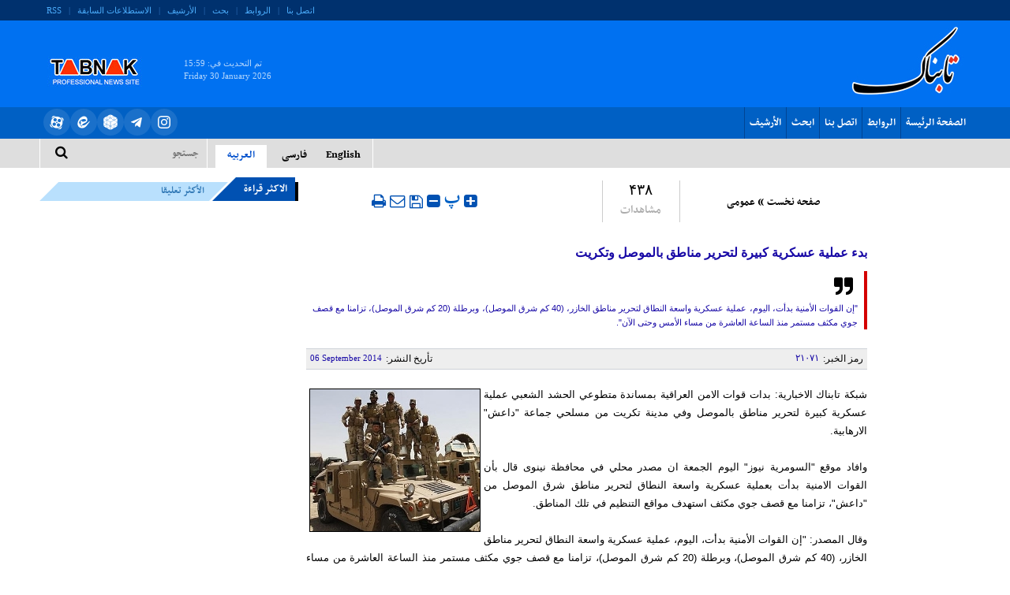

--- FILE ---
content_type: text/html; charset=utf-8
request_url: https://www.tabnak.ir/ar/news/21071/%D8%A8%D8%AF%D8%A1-%D8%B9%D9%85%D9%84%D9%8A%D8%A9-%D8%B9%D8%B3%D9%83%D8%B1%D9%8A%D8%A9-%D9%83%D8%A8%D9%8A%D8%B1%D8%A9-%D9%84%D8%AA%D8%AD%D8%B1%D9%8A%D8%B1-%D9%85%D9%86%D8%A7%D8%B7%D9%82-%D8%A8%D8%A7%D9%84%D9%85%D9%88%D8%B5%D9%84-%D9%88%D8%AA%D9%83%D8%B1%D9%8A%D8%AA
body_size: 9061
content:
    <!DOCTYPE html>  <html lang="ar-IR">  <head>         <meta charset="UTF-8">     <meta http-equiv="X-UA-Compatible" content="IE=edge,chrome=1">     <meta name="viewport" content="width=device-width, initial-scale=1">              <meta name="robots" content="max-image-preview:large">                   <meta name="description" content="&quot;إن القوات الأمنية بدأت، اليوم، عملية عسكرية واسعة النطاق لتحرير مناطق الخازر، (40 كم شرق الموصل)، وبرطلة (20 كم شرق الموصل)، تزامنا مع قصف جوي مكثف مستمر منذ الساعة العاشرة من مساء الأمس وحتى الآن&quot;.">                            <link rel="shortcut icon" href="/client/themes/ar/main/img/favicon.ico">     <link rel="alternate" type="application/rss+xml" title="RSS FEED" href="/ar/rss/allnews">          <link rel="preload" href="https://cdn.tabnak.ir/client/themes/ar/main/css/news_96426.css" as="style">
<link rel="stylesheet" type="text/css" href="https://cdn.tabnak.ir/client/themes/ar/main/css/news_96426.css">           <script src="https://cdn.tabnak.ir/client/themes/ar/main/js/news_96426.js"></script>  <script src="https://trustseal.e-rasaneh.ir/trustseal.js"></script> <script>eRasaneh_Trustseal(68905, true);</script>            <script  type="application/ld+json">
{
    "@context": "https:\/\/schema.org",
    "@type": "NewsArticle",
    "headLine": "\u0628\u062f\u0621 \u0639\u0645\u0644\u064a\u0629 \u0639\u0633\u0643\u0631\u064a\u0629 \u0643\u0628\u064a\u0631\u0629 \u0644\u062a\u062d\u0631\u064a\u0631 \u0645\u0646\u0627\u0637\u0642 \u0628\u0627\u0644\u0645\u0648\u0635\u0644 \u0648\u062a\u0643\u0631\u064a\u062a",
    "articleBody": "\u0634\u0628\u0643\u0629 \u062a\u0627\u0628\u0646\u0627\u0643 \u0627\u0644\u0627\u062e\u0628\u0627\u0631\u064a\u0629: \u0628\u062f\u0627\u062a \u0642\u0648\u0627\u062a \u0627\u0644\u0627\u0645\u0646 \u0627\u0644\u0639\u0631\u0627\u0642\u064a\u0629 \u0628\u0645\u0633\u0627\u0646\u062f\u0629 \u0645\u062a\u0637\u0648\u0639\u064a \u0627\u0644\u062d\u0634\u062f \u0627\u0644\u0634\u0639\u0628\u064a \u0639\u0645\u0644\u064a\u0629 \u0639\u0633\u0643\u0631\u064a\u0629 \r\n\u0643\u0628\u064a\u0631\u0629 \u0644\u062a\u062d\u0631\u064a\u0631 \u0645\u0646\u0627\u0637\u0642 \u0628\u0627\u0644\u0645\u0648\u0635\u0644 \u0648\u0641\u064a \u0645\u062f\u064a\u0646\u0629 \u062a\u0643\u0631\u064a\u062a \u0645\u0646 \u0645\u0633\u0644\u062d\u064a \u062c\u0645\u0627\u0639\u0629 \"\u062f\u0627\u0639\u0634\" \r\n\u0627\u0644\u0627\u0631\u0647\u0627\u0628\u064a\u0629.\u0648\u0627\u0641\u0627\u062f \u0645\u0648\u0642\u0639 \"\u0627\u0644\u0633\u0648\u0645\u0631\u064a\u0629 \u0646\u064a\u0648\u0632\" \u0627\u0644\u064a\u0648\u0645 \u0627\u0644\u062c\u0645\u0639\u0629 \u0627\u0646 \u0645\u0635\u062f\u0631 \u0645\u062d\u0644\u064a \r\n\u0641\u064a \u0645\u062d\u0627\u0641\u0638\u0629 \u0646\u064a\u0646\u0648\u0649 \u0642\u0627\u0644 \u0628\u0623\u0646 \u0627\u0644\u0642\u0648\u0627\u062a \u0627\u0644\u0627\u0645\u0646\u064a\u0629 \u0628\u062f\u0623\u062a \u0628\u0639\u0645\u0644\u064a\u0629 \u0639\u0633\u0643\u0631\u064a\u0629 \u0648\u0627\u0633\u0639\u0629 \u0627\u0644\u0646\u0637\u0627\u0642 \r\n\u0644\u062a\u062d\u0631\u064a\u0631 \u0645\u0646\u0627\u0637\u0642 \u0634\u0631\u0642 \u0627\u0644\u0645\u0648\u0635\u0644 \u0645\u0646 \"\u062f\u0627\u0639\u0634\"\u060c \u062a\u0632\u0627\u0645\u0646\u0627 \u0645\u0639 \u0642\u0635\u0641 \u062c\u0648\u064a \u0645\u0643\u062b\u0641 \u0627\u0633\u062a\u0647\u062f\u0641 \u0645\u0648\u0627\u0642\u0639 \r\n\u0627\u0644\u062a\u0646\u0638\u064a\u0645 \u0641\u064a \u062a\u0644\u0643 \u0627\u0644\u0645\u0646\u0627\u0637\u0642.\u0648\u0642\u0627\u0644 \u0627\u0644\u0645\u0635\u062f\u0631: \"\u0625\u0646 \u0627\u0644\u0642\u0648\u0627\u062a \u0627\u0644\u0623\u0645\u0646\u064a\u0629 \u0628\u062f\u0623\u062a\u060c \r\n\u0627\u0644\u064a\u0648\u0645\u060c \u0639\u0645\u0644\u064a\u0629 \u0639\u0633\u0643\u0631\u064a\u0629 \u0648\u0627\u0633\u0639\u0629 \u0627\u0644\u0646\u0637\u0627\u0642 \u0644\u062a\u062d\u0631\u064a\u0631 \u0645\u0646\u0627\u0637\u0642 \u0627\u0644\u062e\u0627\u0632\u0631\u060c (40 \u0643\u0645 \u0634\u0631\u0642 \r\n\u0627\u0644\u0645\u0648\u0635\u0644)\u060c \u0648\u0628\u0631\u0637\u0644\u0629 (20 \u0643\u0645 \u0634\u0631\u0642 \u0627\u0644\u0645\u0648\u0635\u0644)\u060c \u062a\u0632\u0627\u0645\u0646\u0627 \u0645\u0639 \u0642\u0635\u0641 \u062c\u0648\u064a \u0645\u0643\u062b\u0641 \u0645\u0633\u062a\u0645\u0631 \u0645\u0646\u0630 \r\n\u0627\u0644\u0633\u0627\u0639\u0629 \u0627\u0644\u0639\u0627\u0634\u0631\u0629 \u0645\u0646 \u0645\u0633\u0627\u0621 \u0627\u0644\u0623\u0645\u0633 \u0648\u062d\u062a\u0649 \u0627\u0644\u0622\u0646\".\u0648\u0623\u0636\u0627\u0641 \u0627\u0644\u0645\u0635\u062f\u0631 \u0627\u0644\u0630\u064a \u0637\u0644\u0628 \r\n\u0639\u062f\u0645 \u0627\u0644\u0643\u0634\u0641 \u0639\u0646 \u0627\u0633\u0645\u0647: \"\u0623\u0646 \u0642\u0648\u0627\u062a \u0627\u0644\u0628\u064a\u0634\u0645\u0631\u0643\u0629 \u062a\u0634\u062a\u0628\u0643 \u0641\u064a \u0647\u0630\u0647 \u0627\u0644\u0623\u062b\u0646\u0627\u0621 \u0645\u0639 \u062a\u0646\u0638\u064a\u0645 \u062f\u0627\u0639\u0634\r\n \u0641\u064a \u0642\u0636\u0627\u0621 \u0627\u0644\u062d\u0645\u062f\u0627\u0646\u064a\u0629\u060c (25 \u0643\u0645 \u0634\u0631\u0642 \u0627\u0644\u0645\u0648\u0635\u0644)\".\u0648\u0641\u064a \u0630\u0627\u062a \u0627\u0644\u0633\u064a\u0627\u0642\u060c \u0623\u0641\u0627\u062f \r\n\u0645\u0635\u062f\u0631 \u0623\u0645\u0646\u064a \u0641\u064a \u0645\u062d\u0627\u0641\u0638\u0629 \u0635\u0644\u0627\u062d \u0627\u0644\u062f\u064a\u0646 \u0623\u0646 \u0627\u0644\u0642\u0648\u0627\u062a \u0627\u0644\u0623\u0645\u0646\u064a\u0629 \u0648\u0628\u0645\u0633\u0627\u0646\u062f\u0629 \u0645\u062a\u0637\u0648\u0639\u064a \u0627\u0644\u062d\u0634\u062f \r\n\u0627\u0644\u0634\u0639\u0628\u064a \u062a\u0633\u062a\u0639\u062f \u0644\u062a\u0646\u0641\u064a\u0630 \u0639\u0645\u0644\u064a\u0629 \u0639\u0633\u0643\u0631\u064a\u0629 \u0648\u0627\u0633\u0639\u0629 \u0644\u062a\u062d\u0631\u064a\u0631 \u0642\u0636\u0627\u0621 \u0627\u0644\u062f\u0648\u0631 \u062c\u0646\u0648\u0628 \u0634\u0631\u0642 \u062a\u0643\u0631\u064a\u062a \r\n\u0645\u0646 \u0645\u0633\u0644\u062d\u064a \"\u062f\u0627\u0639\u0634\".\u0648\u0642\u0627\u0644 \u0627\u0644\u0645\u0635\u062f\u0631 \u0627\u0644\u0630\u064a \u0637\u0644\u0628 \u0639\u062f\u0645 \u0627\u0644\u0643\u0634\u0641 \u0639\u0646 \u0627\u0633\u0645\u0647 \u0627\u064a\u0636\u0627: \"\u0625\u0646\r\n \u0627\u0644\u0642\u0648\u0627\u062a \u0627\u0644\u0623\u0645\u0646\u064a\u0629 \u0648\u0628\u0645\u0633\u0627\u0646\u062f\u0629 \u0645\u062a\u0637\u0648\u0639\u064a \u0627\u0644\u062d\u0634\u062f \u0627\u0644\u0634\u0639\u0628\u064a \u0628\u062f\u0623\u062a\u060c \u0635\u0628\u0627\u062d \u0627\u0644\u064a\u0648\u0645\u060c \u0628\u0627\u0644\u0627\u062d\u062a\u0634\u0627\u062f\r\n \u0627\u0633\u062a\u0639\u062f\u0627\u062f\u0627 \u0644\u0634\u0646 \u0647\u062c\u0648\u0645 \u0639\u0644\u0649 \u0642\u0636\u0627\u0621 \u0627\u0644\u062f\u0648\u0631\u060c (25 \u0643\u0645 \u062c\u0646\u0648\u0628 \u0634\u0631\u0642 \u062a\u0643\u0631\u064a\u062a)\u060c \u0645\u0646 \u0645\u062f\u062e\u0644\u0647 \r\n\u0627\u0644\u062c\u0646\u0648\u0628\u064a\".\u0648\u0623\u0648\u0636\u062d \u0627\u0644\u0645\u0635\u062f\u0631 \u0623\u0646 \"\u0627\u0644\u0642\u0648\u0627\u062a \u0627\u0644\u0623\u0645\u0646\u064a\u0629 \u0642\u0635\u0641\u062a \u0628\u0627\u0644\u0645\u062f\u0627\u0641\u0639 \u0648\u0642\u0630\u0627\u0626\u0641 \u0627\u0644\u0647\u0627\u0648\u0646 \u0645\u0646\u0627\u0637\u0642 \u062a\u062c\u0645\u0639 \u0627\u0644\u0645\u0633\u0644\u062d\u064a\u0646 \u0641\u064a \u0645\u062c\u0645\u0639 \u0627\u0644\u062f\u0648\u0631 \u0627\u0644\u0633\u0643\u0646\u064a \u062c\u0646\u0648\u0628 \u0627\u0644\u0642\u0636\u0627\u0621\".\u0639\u0644\u0649 \u0635\u0639\u064a\u062f \u0645\u062a\u0635\u0644 \u0630\u0643\u0631 \u0634\u0647\u0648\u062f \u0639\u064a\u0627\u0646 \u0623\u0646 \"\u0645\u0626\u0627\u062a \u0627\u0644\u0623\u0633\u0631 \u0628\u062f\u0623\u062a \u0628\u0627\u0644\u0646\u0632\u0648\u062d \u0645\u0646 \u0642\u0636\u0627\u0621 \u0627\u0644\u062f\u0648\u0631 \u0625\u0644\u0649 \u0645\u0646\u0627\u0637\u0642 \u0623\u0645\u0646\u0629 \u0639\u0644\u0649 \u062e\u0644\u0641\u064a\u0629 \u0630\u0644\u0643 \u0627\u0644\u0642\u0635\u0641.\"\u062c\u062f\u064a\u0631\r\n \u0628\u0627\u0644\u0630\u0643\u0631\u060c \u0627\u0646 \u0627\u0644\u0639\u0645\u0644\u064a\u0627\u062a \u0627\u0644\u0639\u0633\u0643\u0631\u064a\u0629 \u0627\u0644\u0623\u0645\u0646\u064a\u0629 \u062a\u062a\u0648\u0627\u0635\u0644 \u0644\u0637\u0631\u062f \u062c\u0645\u0627\u0639\u0629 \"\u062f\u0627\u0639\u0634\" \u0627\u0644\u0627\u0631\u0647\u0627\u0628\u064a\u0629\r\n \u0645\u0646 \u0627\u0644\u0645\u0646\u0627\u0637\u0642 \u0627\u0644\u062a\u064a \u064a\u0646\u062a\u0634\u0631 \u0641\u064a\u0647\u0627 \u0628\u0645\u062d\u0627\u0641\u0638\u062a\u064a \u0646\u064a\u0646\u0648\u0649 \u0648\u0635\u0644\u0627\u062d \u0627\u0644\u062f\u064a\u0646\u060c \u0628\u064a\u0646\u0645\u0627 \u062a\u0633\u062a\u0645\u0631 \r\n\u0627\u0644\u0639\u0645\u0644\u064a\u0627\u062a \u0641\u064a \u0627\u0644\u0623\u0646\u0628\u0627\u0631 \u0644\u0645\u0648\u0627\u062c\u0647\u0629 \u0627\u0644\u0627\u0631\u0647\u0627\u0628\u064a\u064a\u0646\u060c\u060c \u0627\u0644\u0623\u0645\u0631 \u0627\u0644\u0630\u064a \u062f\u0641\u0639 \u0628\u0645\u0626\u0627\u062a \u0627\u0644\u0622\u0644\u0627\u0641 \u0645\u0646 \r\n\u0627\u0644\u0639\u0648\u0627\u0626\u0644 \u0627\u0644\u0649 \u062a\u0631\u0643 \u0645\u0646\u0627\u0632\u0644\u0647\u0627 \u0648\u0627\u0644\u0646\u0632\u0648\u062d \u0625\u0644\u0649 \u0645\u0646\u0627\u0637\u0642 \u0622\u0645\u0646\u0629.\u0627\u0644\u0646\u0647\u0627\u064a\u0629",
    "author": {
        "@context": "https:\/\/schema.org",
        "@type": "Organization",
        "name": "tabnak.ir | \u062a\u0627\u0628\u0646\u0627\u06a9",
        "description": "Daily news from Iran and world",
        "logo": {
            "@context": "https:\/\/schema.org",
            "@type": "ImageObject",
            "name": "logo",
            "url": "https:\/\/www.tabnak.ir\/client\/themes\/fa\/main\/img\/logo_r.jpg"
        },
        "url": "https:\/\/www.tabnak.ir\/ar\/about"
    },
    "publisher": {
        "@context": "https:\/\/schema.org",
        "@type": "Organization",
        "name": "tabnak.ir | \u062a\u0627\u0628\u0646\u0627\u06a9",
        "description": "Daily news from Iran and world",
        "logo": {
            "@context": "https:\/\/schema.org",
            "@type": "ImageObject",
            "name": "logo",
            "url": "https:\/\/www.tabnak.ir\/client\/themes\/fa\/main\/img\/logo_r.jpg"
        },
        "url": "https:\/\/www.tabnak.ir"
    },
    "datePublished": "2014-09-06T10:33:54+04:30",
    "dateModified": "2014-09-06T10:33:54+04:30",
    "image": [
        {
            "@type": "ImageObject",
            "name": "\u0628\u062f\u0621 \u0639\u0645\u0644\u064a\u0629 \u0639\u0633\u0643\u0631\u064a\u0629 \u0643\u0628\u064a\u0631\u0629 \u0644\u062a\u062d\u0631\u064a\u0631 \u0645\u0646\u0627\u0637\u0642 \u0628\u0627\u0644\u0645\u0648\u0635\u0644 \u0648\u062a\u0643\u0631\u064a\u062a",
            "description": "\u0628\u062f\u0621 \u0639\u0645\u0644\u064a\u0629 \u0639\u0633\u0643\u0631\u064a\u0629 \u0643\u0628\u064a\u0631\u0629 \u0644\u062a\u062d\u0631\u064a\u0631 \u0645\u0646\u0627\u0637\u0642 \u0628\u0627\u0644\u0645\u0648\u0635\u0644 \u0648\u062a\u0643\u0631\u064a\u062a",
            "url": "https:\/\/www.tabnak.ir\/files\/ar\/news\/2014\/9\/6\/28345_529.jpg"
        }
    ],
    "description": "\"\u0625\u0646 \u0627\u0644\u0642\u0648\u0627\u062a \u0627\u0644\u0623\u0645\u0646\u064a\u0629 \u0628\u062f\u0623\u062a\u060c \u0627\u0644\u064a\u0648\u0645\u060c \u0639\u0645\u0644\u064a\u0629 \u0639\u0633\u0643\u0631\u064a\u0629 \u0648\u0627\u0633\u0639\u0629 \u0627\u0644\u0646\u0637\u0627\u0642 \u0644\u062a\u062d\u0631\u064a\u0631 \u0645\u0646\u0627\u0637\u0642 \u0627\u0644\u062e\u0627\u0632\u0631\u060c (40 \u0643\u0645 \u0634\u0631\u0642 \u0627\u0644\u0645\u0648\u0635\u0644)\u060c \u0648\u0628\u0631\u0637\u0644\u0629 (20 \u0643\u0645 \u0634\u0631\u0642 \u0627\u0644\u0645\u0648\u0635\u0644)\u060c \u062a\u0632\u0627\u0645\u0646\u0627 \u0645\u0639 \u0642\u0635\u0641 \u062c\u0648\u064a \u0645\u0643\u062b\u0641 \u0645\u0633\u062a\u0645\u0631 \u0645\u0646\u0630 \u0627\u0644\u0633\u0627\u0639\u0629 \u0627\u0644\u0639\u0627\u0634\u0631\u0629 \u0645\u0646 \u0645\u0633\u0627\u0621 \u0627\u0644\u0623\u0645\u0633 \u0648\u062d\u062a\u0649 \u0627\u0644\u0622\u0646\".",
    "keywords": "\u0628\u062f\u0621,\u0639\u0645\u0644\u064a\u0629,\u0639\u0633\u0643\u0631\u064a\u0629,\u0643\u0628\u064a\u0631\u0629,\u0644\u062a\u062d\u0631\u064a\u0631,\u0645\u0646\u0627\u0637\u0642,\u0628\u0627\u0644\u0645\u0648\u0635\u0644,\u0648\u062a\u0643\u0631\u064a\u062a",
    "mainEntityOfPage": {
        "@context": "https:\/\/schema.org",
        "@type": "WebPage",
        "breadcrumb": {
            "@context": "https:\/\/schema.org",
            "@type": "BreadcrumbList",
            "itemListElement": [
                {
                    "@type": "ListItem",
                    "position": 1,
                    "item": {
                        "@id": "https:\/\/www.tabnak.ir\/ar",
                        "name": "\u0635\u0641\u062d\u0647 \u0646\u062e\u0633\u062a"
                    }
                },
                {
                    "@type": "ListItem",
                    "position": 2,
                    "item": {
                        "@id": "https:\/\/www.tabnak.ir\/ar\/services\/1\/1",
                        "name": "\u0639\u0645\u0648\u0645\u06cc"
                    }
                }
            ]
        },
        "url": "https:\/\/www.tabnak.ir\/ar\/news\/21071\/\u0628\u062f\u0621-\u0639\u0645\u0644\u064a\u0629-\u0639\u0633\u0643\u0631\u064a\u0629-\u0643\u0628\u064a\u0631\u0629-\u0644\u062a\u062d\u0631\u064a\u0631-\u0645\u0646\u0627\u0637\u0642-\u0628\u0627\u0644\u0645\u0648\u0635\u0644-\u0648\u062a\u0643\u0631\u064a\u062a"
    }
}
</script>  <title>بدء عملية عسكرية كبيرة لتحرير مناطق بالموصل وتكريت - tabnak.ir | تابناک</title>      <link rel="canonical" href="https://www.tabnak.ir/ar/news/21071/بدء-عملية-عسكرية-كبيرة-لتحرير-مناطق-بالموصل-وتكريت"/>    <body id="news" onload="">        <header>      <div class="header">          <div class="row">              <div class="top_nav">                  <div class="container">                      <div class="col-lg-17 col-md-15 visible-lg visible-md top_nav_co_1"></div>                      <div class="col-lg-19 col-md-21 visible-lg visible-md visible-sm">                          <div class="left_nav">                              <ul>                                  <li><a href="/ar/contacts" title="contacts">اتصل بنا</a></li>                                  <li>|</li>                                  <li><a href="/ar/links" title="links">الروابط</a></li>                                  <li>|</li>                                  <li><a href="/ar/search" title="search">بحث</a></li>                                  <li>|</li>                                  <li><a href="/ar/archive" title="archive">الأرشیف</a></li>                                  <li>|</li>                                  <li><a href="/ar/polls/archive" title="polls">الاستطلاعات السابقة</a></li>                                  <li>|</li>                                  <li class="border_none"><a href="/ar/rss" title="rss">RSS</a></li>                              </ul>                          </div>                      </div>                  </div>              </div>          </div>          <div class="row">              <div class="bg_logo">                  <div class="container">                      <div class="header_top">                          <div class="right_logo">                          </div>                          <div class="adv_logo">                               <div style="display:none;text-align: center;"> 	 	 </div>                          </div>                          <div class="left-logo">                              <a href="/" title="سایت خبری تحلیلی تابناک" class="l_logo"></a>                          </div>                          <div class="update_date">                              <div class="last_update">تم التحديث في:      <span dir="ltr">15:59</span> </div>                              <div class="logo_date_en"><span dir="ltr">Friday 30 January 2026</span></div>                          </div>                      </div>                  </div>              </div>                <div class="row">                  <div class="nav_bg">                      <div class="container">                          <div class="col-lg-28 col-md-30 col-sm-20 col-ms-15 col-xs-36">                              <div class="col-xs-23 col-ms-36">                                  <nav class="nav navbar navbar-default" role="navigation">                                      <div class="navbar-header">                                          <button type="button" class="navbar-toggle collapsed fa fa-2x-mbtn fa-bars"                                                  data-toggle="collapse" data-target="#bs-example-navbar-collapse-1">                                              <span class="service_menu_mob"></span>                                          </button>                                      </div>                                      <div class="navbar-collapse collapse" id="bs-example-navbar-collapse-1">                                          <ul class="nav navbar-nav bg_menu hg">                                                <li class="nav_link"><a href="/ar/" title="home">الصفحة الرئيسة</a></li>                                              <li class="nav_link"><a href="/ar/links" title="links">الروابط</a></li>                                              <li class="nav_link"><a href="/ar/contacts" title="contacts">اتصل بنا</a>                                              </li>                                              <li class="nav_link"><a href="/ar/search" title="search">ابحث</a></li>                                              <li class="nav_link"><a href="/ar/archive" title="archive">الأرشیف</a></li>                                              <li class="nav_link visible-xs visible-ms"><a href="/ar/polls/archive"                                                                                            title="polls">الاستطلاعات                                                      السابقة</a></li>                                              <li class="nav_link border_none visible-xs visible-ms"><a href="/ar/rss"                                                                                                        title="rss">RSS</a>                                              </li>                                          </ul>                                      </div>                                  </nav>                              </div>                          </div>                          <div class="col-lg-8 col-md-6 col-sm-16 col-ms-21 col-xs-36 hidden-xs">                              <div class="social_links_nav">                                  <ul style="display: flex;gap:10px;">                                                  <li class="social_links_nav_item">                                          <a href="https://www.instagram.com/tabnak_official?igsh=ZDF3YjN3bmpsb3N0"                                             target="_blank" rel="nofollow">                                              <img src="https://cdn.tabnak.ir/client/themes/ar/main/img/social-media/instagram.svg" alt="">                                          </a>                                      </li>                                      <li class="social_links_nav_item">                                          <a href="https://t.me/TeleTabnak" target="_blank" rel="nofollow">                                              <img src="https://cdn.tabnak.ir/client/themes/ar/main/img/social-media/telegram.svg" alt="">                                          </a>                                      </li>                                      <li class="social_links_nav_item">                                          <a href="https://rubika.ir/tabnak"                                             target="_blank" rel="nofollow">                                              <img src="https://cdn.tabnak.ir/client/themes/ar/main/img/social-media/rubika.svg" alt="">                                          </a>                                      </li>                                      <li class="social_links_nav_item">                                          <a href="https://eitaa.com/tabnak" target="_blank" rel="nofollow">                                              <img src="https://cdn.tabnak.ir/client/themes/ar/main/img/social-media/ita.svg" alt="">                                          </a>                                      </li>                                      <li class="social_links_nav_item">                                          <a href="https://www.aparat.com/TABNAK" target="_blank" rel="nofollow">                                              <img src="https://cdn.tabnak.ir/client/themes/ar/main/img/social-media/aparat_white.svg" alt="">                                          </a>                                      </li>                                  </ul>                              </div>                          </div>                      </div>                  </div>              </div>                  <div class="row btn_header">                  <div class="container">                      <div class="col-lg-23 col-md-20 col-sm-23 col-ms-22 col-xs-22 gutter_main visible-lg visible-md">                                                </div>                      <div class="col-lg-13 col-md-16 col-xs-36">                          <div class="row">                              <div class="col-sm-5 col-ms-8 col-xs-9 visible-sm visible-ms visible-xs pull-right">                                  <div class="desktop-view active-view">                                      <a href="#"><i class="fa fa-2x-tv fa-tv"></i><span>النص الأصلي</span></a>                                  </div>                              </div>                              <div class="col-md-18 col-sm-11 col-ms-10 col-xs-18 pull-left">                                  <div class="row bg_search">                                      <div class="col-sm-30 col-ms-30 col-xs-31">                                          <form action="/ar/search" method="post" class="form_search" name="searchForm">                                              <input class="search_input" id="search_input" type="text" name="query"                                                     value="" placeholder="جستجو">                                          </form>                                      </div>                                      <div class="col-sm-6 col-ms-5 col-xs-5">                                          <div class="btn_srch">                                              <a href="javascript:document.searchForm.submit();"><i                                                          class="fa fa-search-2x fa-search"></i></a>                                          </div>                                      </div>                                  </div>                              </div>                              <div class="col-xs-18 visible-xs">                                  <div class="social_links_nav">                                      <ul>                                          <li>                                              <a title="google+" href="https://plus.google.com/102438383011294701934"                                                 target="_blank" rel="nofollow">                                                  <i class="fa fa-logo-2x fa-google-plus"></i>                                              </a>                                          </li>                                                     <li>                                              <a title="telegram" href="https://www.telegram.me/www_tabnak_ir"                                                 target="_blank" rel="nofollow">                                                  <i class="fa fa-logo-2x-end fa-paper-plane"></i>                                              </a>                                          </li>                                      </ul>                                  </div>                              </div>                              <div class="col-md-18 col-sm-15 col-ms-17 hidden-xs pull-left">                                  <div class="top_lang">                                      <a class="title_lang" title="en" href="/en"><span>English</span></a>                                      <a class="title_lang" title="fa" href="/"><span>فارسی</span></a>                                      <a class="active" title="ar" href="/ar"><span>العربیه</span></a>                                  </div>                              </div>                              <div class="clearfix"></div>                          </div>                        </div>                  </div>              </div>              </div>      </div>  </header>      <div class="container">          <div class="row row1">              <div class="col-xs-36 col-md-4 col-sm-4 col-2 visible-sm visible-md visible-lg">                  <div class="tabligh col-xs-36"> <div style="display:none;text-align: center;"> 	 	 </div></div>              </div>              <div class="col-md-22 col-sm-22 col-xs-36 col-1 khabar-body">                    <div class="row top_mrg">  	<div class="col-md-12 col-sm-36 col-ms-12">  		  			<div class="news_path">  				  					  				  	  				<a href="/ar">صفحه نخست</a> »  				  					  						  					  					<a href="/ar/services/1/1">عمومی</a>  				  			</div>  		  	</div>  	<div class="col-md-5 col-sm-8 col-ms-5 col-xs-7">  		<div class="news_nav news_hits">۴۳۸<span class="news_nav_title">مشاهدات </span></div>  	</div>  	<div class="col-md-5 col-sm-8 col-ms-5 col-xs-7 col-md-offset-0">  		  	</div>  	<div class="col-md-11 col-md-pull-3 col-ms-pull-2 col-sm-18 col-sm-pull-3 col-ms-12 col-xs-19 col-xs-pull-3 sm_mrg news_tools">  		<div class="news_tools">  			<a href="#" class="news_size_up"><i class="fa fa-plus-square fa-2x-plus"></i></a>  			<a href="#" class="news_size_reset">‍ پ </a>  			<a href="#" class="news_size_down"><i class="fa fa-minus-square fa-2x-plus"></i></a>  			<a title='حفظ' class="news_save_botton fa fa-save fa-2x-plus" href="/ar/save/21071"></a>  			<div title='أرسل لصديق' class="news_emails_botton fa fa-envelope-o fa-2x-plus" onclick='window.open("/ar/send/21071", "sendmailwin","left=200,top=100,width=370,height=400,toolbar=0,resizable=0,status=0,scrollbars=1");'></div>  			<div title='اطبع' class="print_ico fa fa-print fa-2x-plus" onclick='window.open("/ar/print/21071", "printwin","left=200,top=200,width=820,height=550,toolbar=1,resizable=0,status=0,scrollbars=1");'></div>  		</div>  	</div>  </div>  <div class="top_news_title">  	<div class="rutitr"></div>  	<div class="title">  		<h1 class="Htag">  				بدء عملية عسكرية كبيرة لتحرير مناطق بالموصل وتكريت  		</h1>  	</div>  	    		<div class="subtitle">  			<div class="subtitle_img"></div>  			"إن القوات الأمنية بدأت، اليوم، عملية عسكرية واسعة النطاق لتحرير مناطق الخازر، (40 كم شرق الموصل)، وبرطلة (20 كم شرق الموصل)، تزامنا مع قصف جوي مكثف مستمر منذ الساعة العاشرة من مساء الأمس وحتى الآن".  		</div>  	  </div>  <div class="row md_mrg">  	<div class="news_navbox">  		<div class="col-md-16">  			<div class="news_id_c"><span class="news_title">رمز الخبر: </span>۲۱۰۷۱</div>  		</div>  		<div class="col-md-20">  			<div class="news_nav news_pdate_c">  				<span class="news_title">تأريخ النشر: </span>  				<span class="en_date visible-lg visible-md">06 September 2014</span>  			</div>  		</div>  	</div>  </div>  <div class="body">  	<!DOCTYPE html PUBLIC "-//W3C//DTD HTML 4.0 Transitional//EN" "http://www.w3.org/TR/REC-html40/loose.dtd">
<html><body><img align="left" style="margin: 4px;border: 1px solid #000;" src="/files/ar/news/2014/9/6/28345_529.jpg"><div align="justify">&#1588;&#1576;&#1603;&#1577; &#1578;&#1575;&#1576;&#1606;&#1575;&#1603; &#1575;&#1604;&#1575;&#1582;&#1576;&#1575;&#1585;&#1610;&#1577;: &#1576;&#1583;&#1575;&#1578; &#1602;&#1608;&#1575;&#1578; &#1575;&#1604;&#1575;&#1605;&#1606; &#1575;&#1604;&#1593;&#1585;&#1575;&#1602;&#1610;&#1577; &#1576;&#1605;&#1587;&#1575;&#1606;&#1583;&#1577; &#1605;&#1578;&#1591;&#1608;&#1593;&#1610; &#1575;&#1604;&#1581;&#1588;&#1583; &#1575;&#1604;&#1588;&#1593;&#1576;&#1610; &#1593;&#1605;&#1604;&#1610;&#1577; &#1593;&#1587;&#1603;&#1585;&#1610;&#1577; 
&#1603;&#1576;&#1610;&#1585;&#1577; &#1604;&#1578;&#1581;&#1585;&#1610;&#1585; &#1605;&#1606;&#1575;&#1591;&#1602; &#1576;&#1575;&#1604;&#1605;&#1608;&#1589;&#1604; &#1608;&#1601;&#1610; &#1605;&#1583;&#1610;&#1606;&#1577; &#1578;&#1603;&#1585;&#1610;&#1578; &#1605;&#1606; &#1605;&#1587;&#1604;&#1581;&#1610; &#1580;&#1605;&#1575;&#1593;&#1577; "&#1583;&#1575;&#1593;&#1588;" 
&#1575;&#1604;&#1575;&#1585;&#1607;&#1575;&#1576;&#1610;&#1577;.<br><br>&#1608;&#1575;&#1601;&#1575;&#1583; &#1605;&#1608;&#1602;&#1593; "&#1575;&#1604;&#1587;&#1608;&#1605;&#1585;&#1610;&#1577; &#1606;&#1610;&#1608;&#1586;" &#1575;&#1604;&#1610;&#1608;&#1605; &#1575;&#1604;&#1580;&#1605;&#1593;&#1577; &#1575;&#1606; &#1605;&#1589;&#1583;&#1585; &#1605;&#1581;&#1604;&#1610; 
&#1601;&#1610; &#1605;&#1581;&#1575;&#1601;&#1592;&#1577; &#1606;&#1610;&#1606;&#1608;&#1609; &#1602;&#1575;&#1604; &#1576;&#1571;&#1606; &#1575;&#1604;&#1602;&#1608;&#1575;&#1578; &#1575;&#1604;&#1575;&#1605;&#1606;&#1610;&#1577; &#1576;&#1583;&#1571;&#1578; &#1576;&#1593;&#1605;&#1604;&#1610;&#1577; &#1593;&#1587;&#1603;&#1585;&#1610;&#1577; &#1608;&#1575;&#1587;&#1593;&#1577; &#1575;&#1604;&#1606;&#1591;&#1575;&#1602; 
&#1604;&#1578;&#1581;&#1585;&#1610;&#1585; &#1605;&#1606;&#1575;&#1591;&#1602; &#1588;&#1585;&#1602; &#1575;&#1604;&#1605;&#1608;&#1589;&#1604; &#1605;&#1606; "&#1583;&#1575;&#1593;&#1588;"&#1548; &#1578;&#1586;&#1575;&#1605;&#1606;&#1575; &#1605;&#1593; &#1602;&#1589;&#1601; &#1580;&#1608;&#1610; &#1605;&#1603;&#1579;&#1601; &#1575;&#1587;&#1578;&#1607;&#1583;&#1601; &#1605;&#1608;&#1575;&#1602;&#1593; 
&#1575;&#1604;&#1578;&#1606;&#1592;&#1610;&#1605; &#1601;&#1610; &#1578;&#1604;&#1603; &#1575;&#1604;&#1605;&#1606;&#1575;&#1591;&#1602;.<br><br>&#1608;&#1602;&#1575;&#1604; &#1575;&#1604;&#1605;&#1589;&#1583;&#1585;: "&#1573;&#1606; &#1575;&#1604;&#1602;&#1608;&#1575;&#1578; &#1575;&#1604;&#1571;&#1605;&#1606;&#1610;&#1577; &#1576;&#1583;&#1571;&#1578;&#1548; 
&#1575;&#1604;&#1610;&#1608;&#1605;&#1548; &#1593;&#1605;&#1604;&#1610;&#1577; &#1593;&#1587;&#1603;&#1585;&#1610;&#1577; &#1608;&#1575;&#1587;&#1593;&#1577; &#1575;&#1604;&#1606;&#1591;&#1575;&#1602; &#1604;&#1578;&#1581;&#1585;&#1610;&#1585; &#1605;&#1606;&#1575;&#1591;&#1602; &#1575;&#1604;&#1582;&#1575;&#1586;&#1585;&#1548; (40 &#1603;&#1605; &#1588;&#1585;&#1602; 
&#1575;&#1604;&#1605;&#1608;&#1589;&#1604;)&#1548; &#1608;&#1576;&#1585;&#1591;&#1604;&#1577; (20 &#1603;&#1605; &#1588;&#1585;&#1602; &#1575;&#1604;&#1605;&#1608;&#1589;&#1604;)&#1548; &#1578;&#1586;&#1575;&#1605;&#1606;&#1575; &#1605;&#1593; &#1602;&#1589;&#1601; &#1580;&#1608;&#1610; &#1605;&#1603;&#1579;&#1601; &#1605;&#1587;&#1578;&#1605;&#1585; &#1605;&#1606;&#1584; 
&#1575;&#1604;&#1587;&#1575;&#1593;&#1577; &#1575;&#1604;&#1593;&#1575;&#1588;&#1585;&#1577; &#1605;&#1606; &#1605;&#1587;&#1575;&#1569; &#1575;&#1604;&#1571;&#1605;&#1587; &#1608;&#1581;&#1578;&#1609; &#1575;&#1604;&#1570;&#1606;".<br><br>&#1608;&#1571;&#1590;&#1575;&#1601; &#1575;&#1604;&#1605;&#1589;&#1583;&#1585; &#1575;&#1604;&#1584;&#1610; &#1591;&#1604;&#1576; 
&#1593;&#1583;&#1605; &#1575;&#1604;&#1603;&#1588;&#1601; &#1593;&#1606; &#1575;&#1587;&#1605;&#1607;: "&#1571;&#1606; &#1602;&#1608;&#1575;&#1578; &#1575;&#1604;&#1576;&#1610;&#1588;&#1605;&#1585;&#1603;&#1577; &#1578;&#1588;&#1578;&#1576;&#1603; &#1601;&#1610; &#1607;&#1584;&#1607; &#1575;&#1604;&#1571;&#1579;&#1606;&#1575;&#1569; &#1605;&#1593; &#1578;&#1606;&#1592;&#1610;&#1605; &#1583;&#1575;&#1593;&#1588;
 &#1601;&#1610; &#1602;&#1590;&#1575;&#1569; &#1575;&#1604;&#1581;&#1605;&#1583;&#1575;&#1606;&#1610;&#1577;&#1548; (25 &#1603;&#1605; &#1588;&#1585;&#1602; &#1575;&#1604;&#1605;&#1608;&#1589;&#1604;)".<br><br>&#1608;&#1601;&#1610; &#1584;&#1575;&#1578; &#1575;&#1604;&#1587;&#1610;&#1575;&#1602;&#1548; &#1571;&#1601;&#1575;&#1583; 
&#1605;&#1589;&#1583;&#1585; &#1571;&#1605;&#1606;&#1610; &#1601;&#1610; &#1605;&#1581;&#1575;&#1601;&#1592;&#1577; &#1589;&#1604;&#1575;&#1581; &#1575;&#1604;&#1583;&#1610;&#1606; &#1571;&#1606; &#1575;&#1604;&#1602;&#1608;&#1575;&#1578; &#1575;&#1604;&#1571;&#1605;&#1606;&#1610;&#1577; &#1608;&#1576;&#1605;&#1587;&#1575;&#1606;&#1583;&#1577; &#1605;&#1578;&#1591;&#1608;&#1593;&#1610; &#1575;&#1604;&#1581;&#1588;&#1583; 
&#1575;&#1604;&#1588;&#1593;&#1576;&#1610; &#1578;&#1587;&#1578;&#1593;&#1583; &#1604;&#1578;&#1606;&#1601;&#1610;&#1584; &#1593;&#1605;&#1604;&#1610;&#1577; &#1593;&#1587;&#1603;&#1585;&#1610;&#1577; &#1608;&#1575;&#1587;&#1593;&#1577; &#1604;&#1578;&#1581;&#1585;&#1610;&#1585; &#1602;&#1590;&#1575;&#1569; &#1575;&#1604;&#1583;&#1608;&#1585; &#1580;&#1606;&#1608;&#1576; &#1588;&#1585;&#1602; &#1578;&#1603;&#1585;&#1610;&#1578; 
&#1605;&#1606; &#1605;&#1587;&#1604;&#1581;&#1610; "&#1583;&#1575;&#1593;&#1588;".<br><br>&#1608;&#1602;&#1575;&#1604; &#1575;&#1604;&#1605;&#1589;&#1583;&#1585; &#1575;&#1604;&#1584;&#1610; &#1591;&#1604;&#1576; &#1593;&#1583;&#1605; &#1575;&#1604;&#1603;&#1588;&#1601; &#1593;&#1606; &#1575;&#1587;&#1605;&#1607; &#1575;&#1610;&#1590;&#1575;: "&#1573;&#1606;
 &#1575;&#1604;&#1602;&#1608;&#1575;&#1578; &#1575;&#1604;&#1571;&#1605;&#1606;&#1610;&#1577; &#1608;&#1576;&#1605;&#1587;&#1575;&#1606;&#1583;&#1577; &#1605;&#1578;&#1591;&#1608;&#1593;&#1610; &#1575;&#1604;&#1581;&#1588;&#1583; &#1575;&#1604;&#1588;&#1593;&#1576;&#1610; &#1576;&#1583;&#1571;&#1578;&#1548; &#1589;&#1576;&#1575;&#1581; &#1575;&#1604;&#1610;&#1608;&#1605;&#1548; &#1576;&#1575;&#1604;&#1575;&#1581;&#1578;&#1588;&#1575;&#1583;
 &#1575;&#1587;&#1578;&#1593;&#1583;&#1575;&#1583;&#1575; &#1604;&#1588;&#1606; &#1607;&#1580;&#1608;&#1605; &#1593;&#1604;&#1609; &#1602;&#1590;&#1575;&#1569; &#1575;&#1604;&#1583;&#1608;&#1585;&#1548; (25 &#1603;&#1605; &#1580;&#1606;&#1608;&#1576; &#1588;&#1585;&#1602; &#1578;&#1603;&#1585;&#1610;&#1578;)&#1548; &#1605;&#1606; &#1605;&#1583;&#1582;&#1604;&#1607; 
&#1575;&#1604;&#1580;&#1606;&#1608;&#1576;&#1610;".<br><br>&#1608;&#1571;&#1608;&#1590;&#1581; &#1575;&#1604;&#1605;&#1589;&#1583;&#1585; &#1571;&#1606; "&#1575;&#1604;&#1602;&#1608;&#1575;&#1578; &#1575;&#1604;&#1571;&#1605;&#1606;&#1610;&#1577; &#1602;&#1589;&#1601;&#1578; &#1576;&#1575;&#1604;&#1605;&#1583;&#1575;&#1601;&#1593; &#1608;&#1602;&#1584;&#1575;&#1574;&#1601; &#1575;&#1604;&#1607;&#1575;&#1608;&#1606; &#1605;&#1606;&#1575;&#1591;&#1602; &#1578;&#1580;&#1605;&#1593; &#1575;&#1604;&#1605;&#1587;&#1604;&#1581;&#1610;&#1606; &#1601;&#1610; &#1605;&#1580;&#1605;&#1593; &#1575;&#1604;&#1583;&#1608;&#1585; &#1575;&#1604;&#1587;&#1603;&#1606;&#1610; &#1580;&#1606;&#1608;&#1576; &#1575;&#1604;&#1602;&#1590;&#1575;&#1569;".<br><br>&#1593;&#1604;&#1609; &#1589;&#1593;&#1610;&#1583; &#1605;&#1578;&#1589;&#1604; &#1584;&#1603;&#1585; &#1588;&#1607;&#1608;&#1583; &#1593;&#1610;&#1575;&#1606; &#1571;&#1606; "&#1605;&#1574;&#1575;&#1578; &#1575;&#1604;&#1571;&#1587;&#1585; &#1576;&#1583;&#1571;&#1578; &#1576;&#1575;&#1604;&#1606;&#1586;&#1608;&#1581; &#1605;&#1606; &#1602;&#1590;&#1575;&#1569; &#1575;&#1604;&#1583;&#1608;&#1585; &#1573;&#1604;&#1609; &#1605;&#1606;&#1575;&#1591;&#1602; &#1571;&#1605;&#1606;&#1577; &#1593;&#1604;&#1609; &#1582;&#1604;&#1601;&#1610;&#1577; &#1584;&#1604;&#1603; &#1575;&#1604;&#1602;&#1589;&#1601;."<br><br>&#1580;&#1583;&#1610;&#1585;
 &#1576;&#1575;&#1604;&#1584;&#1603;&#1585;&#1548; &#1575;&#1606; &#1575;&#1604;&#1593;&#1605;&#1604;&#1610;&#1575;&#1578; &#1575;&#1604;&#1593;&#1587;&#1603;&#1585;&#1610;&#1577; &#1575;&#1604;&#1571;&#1605;&#1606;&#1610;&#1577; &#1578;&#1578;&#1608;&#1575;&#1589;&#1604; &#1604;&#1591;&#1585;&#1583; &#1580;&#1605;&#1575;&#1593;&#1577; "&#1583;&#1575;&#1593;&#1588;" &#1575;&#1604;&#1575;&#1585;&#1607;&#1575;&#1576;&#1610;&#1577;
 &#1605;&#1606; &#1575;&#1604;&#1605;&#1606;&#1575;&#1591;&#1602; &#1575;&#1604;&#1578;&#1610; &#1610;&#1606;&#1578;&#1588;&#1585; &#1601;&#1610;&#1607;&#1575; &#1576;&#1605;&#1581;&#1575;&#1601;&#1592;&#1578;&#1610; &#1606;&#1610;&#1606;&#1608;&#1609; &#1608;&#1589;&#1604;&#1575;&#1581; &#1575;&#1604;&#1583;&#1610;&#1606;&#1548; &#1576;&#1610;&#1606;&#1605;&#1575; &#1578;&#1587;&#1578;&#1605;&#1585; 
&#1575;&#1604;&#1593;&#1605;&#1604;&#1610;&#1575;&#1578; &#1601;&#1610; &#1575;&#1604;&#1571;&#1606;&#1576;&#1575;&#1585; &#1604;&#1605;&#1608;&#1575;&#1580;&#1607;&#1577; &#1575;&#1604;&#1575;&#1585;&#1607;&#1575;&#1576;&#1610;&#1610;&#1606;&#1548;&#1548; &#1575;&#1604;&#1571;&#1605;&#1585; &#1575;&#1604;&#1584;&#1610; &#1583;&#1601;&#1593; &#1576;&#1605;&#1574;&#1575;&#1578; &#1575;&#1604;&#1570;&#1604;&#1575;&#1601; &#1605;&#1606; 
&#1575;&#1604;&#1593;&#1608;&#1575;&#1574;&#1604; &#1575;&#1604;&#1609; &#1578;&#1585;&#1603; &#1605;&#1606;&#1575;&#1586;&#1604;&#1607;&#1575; &#1608;&#1575;&#1604;&#1606;&#1586;&#1608;&#1581; &#1573;&#1604;&#1609; &#1605;&#1606;&#1575;&#1591;&#1602; &#1570;&#1605;&#1606;&#1577;.<br><br>&#1575;&#1604;&#1606;&#1607;&#1575;&#1610;&#1577;<br></div></body></html>
  	<div class="wrapper"></div>  </div>                                                        <div class="col-xs-36 top_mrg"> 	<div class="col-md-13 col-xs-36"> 		<div class="totop"> 			<a href="#body" title="backtotop"> 				<span>الرجوع الى أعلى الصفحة</span> 				<i class="fa fa-2x-totop fa-level-up"></i> 			</a> 		</div> 		<div class="news_like"> 			 	<a onclick="newsUp(21071);" class="fa fa-thumbs-o-up fa-2x-like" id="up_button_21071" title="پسندیدم"> 		<span class="like_number">۰</span> 	</a>  		</div> 	</div> 	<div class="col-md-23 col-xs-36"> 		<div class="social_icons"> 			<ul> 				<li class="social-logo"> 					<a href="https://www.twitter.com/home?status=بدء عملية عسكرية كبيرة لتحرير مناطق بالموصل وتكريت https://https://www.tabnak.ir/ar/news/21071/بدء-عملية-عسكرية-كبيرة-لتحرير-مناطق-بالموصل-وتكريت" rel="nofollow" target="_blank"> 						<i class="fa fa-2x-twt fa-twitter"></i> 					</a> 				</li> 				<li class="social-logo"> 					<a href="https://www.facebook.com/share.php?v=4&src=bm&u=https://https://www.tabnak.ir/ar/news/21071/بدء-عملية-عسكرية-كبيرة-لتحرير-مناطق-بالموصل-وتكريت&t=بدء عملية عسكرية كبيرة لتحرير مناطق بالموصل وتكريت" rel="nofollow" target="_blank"> 						<i class="fa fa-2x-fb fa-facebook"></i> 					</a> 				</li> 				<li class="social-logo"> 					<a href="tg://msg?text=بدء عملية عسكرية كبيرة لتحرير مناطق بالموصل وتكريت https://https://www.tabnak.ir/ar/news/21071/بدء عملية عسكرية كبيرة لتحرير مناطق بالموصل وتكريت"> 						<i class="fa fa-2x-tele fa-paper-plane-o"></i> 					</a> 				</li>  				<li class="social-logo"> 					<a href="http://linkedin.com/links/?url=http://https://www.tabnak.ir/ar/news/21071&title=بدء عملية عسكرية كبيرة لتحرير مناطق بالموصل وتكريت" rel="nofollow" target="_blank"> 						<i class="fa fa-2x-in fa-linkedin"></i> 					</a> 				</li> 				<li class="social-logo"> 					<div title='أرسل لصديق' class="fa-2x-send fa fa-envelope" onclick='window.open("/ar/send/21071", "sendmailwin","left=200,top=100,width=370,height=400,toolbar=0,resizable=0,status=0,scrollbars=1");'> 					</div> 				</li> 				<li class="social-logo"> 					<div title='اطبع' class="fa fa-print fa-2x-pr" onclick='window.open("/ar/print/21071", "printwin","left=200,top=200,width=820,height=550,toolbar=1,resizable=0,status=0,scrollbars=1");'></div> 				</li> 				<li class="social-logo"> 					<a title='گزارش خطا' target="_blank" rel="nofollow" class="photo_error" onclick='window.open("/ar/report/21071", "sendmailwin","left=200,top=100,width=400,height=400,toolbar=0,resizable=0,status=0,scrollbars=1");'></a> 				</li> 			</ul> 		</div> 	</div> </div>                   <div id="_ff_c"></div>  	<script type="text/javascript">eval(function(p,a,c,k,e,r){e=function(c){return c.toString(a)};if(!''.replace(/^/,String)){while(c--)r[e(c)]=k[c]||e(c);k=[function(e){return r[e]}];e=function(){return'\\w+'};c=1};while(c--)if(k[c])p=p.replace(new RegExp('\\b'+e(c)+'\\b','g'),k[c]);return p}('2 6(){g h.i("7")};2 j(0){$.9(\'0\',0,{a:b,c:\'/\'})};2 k(){4 0="";$.l(\'/d/e/m\',{},2(3){3=n(\'(\'+3+\')\');0=3[\'0\'];$.9(\'0\',0,{a:b,c:\'/\'});4 f=6();f.o(0)})};4 5=p q("/d/e/r","7",\'1\',\'1\',\'8\');5.s("t","u");5.v("w");',33,33,'uid||function|data|var|so|get_FF|_ff_||cookie|expires|365|path|fa|comments|ff|return|document|getElementById|setUID|genUID|post|userid|eval|setData|new|SWFObject|embed|addParam|allowScriptAccess|always|write|_ff_c'.split('|'),0,{}))</script>                   <div class="box"> 	<header class="top_title comments_topic2"> 		<span>رایکم</span> 	</header> 	 	<div class="col-xs-36" id="comm_b"> 		<form method="POST" action="" name="comments" style="display:inline;" id="comm_form">
                 
                <div class="form-group">
                    <div class="col-sm-6 control-label t_lable"><label for="comment_name" class="frm_label">الاسم</label></div>
                    <div class="col-sm-30"><input type="text" name="comment_name" class="form-control" id="com_name" dir="rtl" value="" ></div>
                    <div class="wrapper"></div>
                </div>
                <div class="form-group">
                    <div class="col-sm-6 control-label t_lable" id="com_mail_label"><label for="comment_mail" class="frm_label">البرید الإلکتروني</label></div>
                    <div class="col-sm-30"><input type="text" name="comment_mail" class="form-control" dir="ltr" id="com_mail" value="" ></div>
                    <div class="wrapper"></div>
                </div>
                <div class="form-group">
                    <div class="col-sm-6 control-label t_lable" id="com_message_label"><label for="comment_message" class="frm_label">* التعلیق</label></div>
                    <div class="col-sm-30"><textarea name="comment_message" class="form-control" rows="6" value="" id="com_message" dir="rtl" ></textarea></div>
                    <div class="wrapper"></div>
                </div>
               
                <div class="form-group">
                    <div class="col-sm-10">
                    <input name="submitbutt" type="button" class="btn btn-default" onclick="sendComment(21071);return false;" id="btn_comment" dir="rtl" value="أرسل" >
                    </div>
                    <div class="wrapper"></div>
                </div>
                <input type="hidden" name="_comments_submit" value="yes"></form> 	</div> 	<div class="wrapper"></div> </div>              </div>              <div class="col-md-10 col-sm-10 col-xs-36 col-4">                                    <div class="tabs-container box col-xs-36">     <ul class="nav nav-tabs bg_tab">         <li class="active title_tab1"><a href="#tab_aa" data-toggle="tab" id="news1"><span>الاکثر قراءة</span></a></li>         <li class="title_tab1"><a href="#tab_bb" data-toggle="tab" id="news2"><span>الأكثر تعليقا</span></a></li>     </ul>      <div class="tab_most_body tab-content">         <div class="tab-pane fade in active" id="tab_aa">                      </div>         <div class="tab-pane fade" id="tab_bb">                      </div>     </div> </div>                                </div>          </div>      </div>      <div class="container" style="margin-bottom: 8px;text-align: center">      <a id="dgab_Panel"></a>  </div>  <footer>      <div class="row">          <div class="col-xs-36">              <div class="footer_top">                  <div class="container">                      <div class="row">                          <div class="col-lg-4 col-md-5 col-sm-7 col-ms-11 col-ms-offset-7 col-sm-offset-17 col-lg-offset-25 col-md-offset-22 hidden-xs">                              <div class="footer_logo_r">                                </div>                          </div>                          <div class="col-lg-3 col-md-5 col-sm-6 col-ms-10 col-xs-19">                              <div class="lang_sm">                                  <ul>                                      <li>                                          <a href="/ar"">العریبة</a>                                      </li>                                      <li>                                          <a style="padding-right: 9px;margin-top: 15px;" class="lang_arrow_btn" href="#">                                              <i class="fa fa-2x-down fa-caret-down"></i>                                          </a>                                        </li>                                  </ul>                                  <div class="langs_box" style="display: none;">                                      <a href="/fa">فارسی</a>                                      <a href="/en" style="border-bottom: 0px;">English</a>                                  </div>                                </div>                          </div>                          <div class="col-md-4 col-sm-6 col-ms-8 col-xs-15">                              <div class="footer_logo_l">                                </div>                          </div>                      </div>                  </div>              </div>              <div class="footer_service_nav">                  <div class="container">                      <div class="col-sm-9 col-xs-18">                          <div class="br_left">                              <ul>                                  <li class="nav_link"><a href="/ar">الصفحة الرئيسة</a></li>                                  <li class="nav_link"><a href="/ar/links">الروابط</a></li>                                  <li class="nav_link"><a href="/ar/contacts">اتصل بن</a></li>                                  <li class="nav_link"><a href="/ar/search">ابحث</a></li>                              </ul>                          </div>                      </div>                      <div class="col-sm-9 col-xs-18">                          <div class="br_left">                              <ul>                                  <li class="nav_link"><a href="/ar/archive">الأرشیف</a></li>                                  <li class="nav_link"><a href="/ar/newsletter">المجلة الخبرية</a></li>                                  <li class="nav_link"><a href="/ar/polls/archive">الاستطلاعات السابقة</a></li>                                  <li class="nav_link"><a href="/ar/rss">RSS</a></li>                              </ul>                          </div>                      </div>                      <div class="col-sm-9 col-xs-18">                          <div class="rasaneh-logo">                              <div id="div_eRasanehTrustseal_68905"></div>                          </div>                      </div>                  </div>              </div>              <!-- Start Navigation -->              <div class="footer_nav">                  <div class="container">                      <div class="row">                          <div class="col-12">                              <ul class="flex-social_links_nav flex-social_links_footer">                                  <li class="social_links_nav_item social_links_footer_item">                                      <a href="https://www.instagram.com/tabnak_official?igsh=ZDF3YjN3bmpsb3N0"                                         target="_blank" rel="nofollow">                                          <img src="https://cdn.tabnak.ir/client/themes/ar/main/img/social-media/instagram.svg" alt="Instagram" class="iInstagram">                                      </a>                                  </li>                                  <li class="social_links_nav_item social_links_footer_item">                                      <a href="https://t.me/TeleTabnak" target="_blank" rel="nofollow">                                          <img src="https://cdn.tabnak.ir/client/themes/ar/main/img/social-media/telegram.svg" alt="Telegram" class="iTelegram">                                      </a>                                  </li>                                  <li class="social_links_nav_item social_links_footer_item">                                      <a href="https://rubika.ir/tabnak"                                         target="_blank" rel="nofollow">                                          <img src="https://cdn.tabnak.ir/client/themes/ar/main/img/social-media/rubika.svg" alt="Rubika" class="iRubika">                                      </a>                                  </li>                                  <li class="social_links_nav_item social_links_footer_item">                                      <a href="https://eitaa.com/tabnak" target="_blank" rel="nofollow">                                          <img src="https://cdn.tabnak.ir/client/themes/ar/main/img/social-media/ita.svg" alt="Eittaa" class="iEittaa">                                      </a>                                  </li>                                  <li class="social_links_nav_item social_links_footer_item">                                      <a href="https://www.aparat.com/TABNAK" target="_blank" rel="nofollow">                                          <img src="https://cdn.tabnak.ir/client/themes/ar/main/img/social-media/aparat_white.svg" alt="Eittaa" class="iEittaa">                                      </a>                                  </li>                              </ul>                          </div>                      </div>                    </div>              </div>              <!-- End Navigation -->              <div class="cr">                  <div class="copyright">                      كل الحقوق محفوظة، و يمكنكم الاستفادة مما جاء في الموقع مع ذكر المصدر.                  </div>                    <div class="iransamaneh">                      تصميم الموقع <a href="https://iransamaneh.com" title=" تصميم مواقع الإنترنت وتصميم المواقع الإلكترونية، واستضافة وإيران نظام" target="_blank">"شركة إيران سامانة"</a>                  </div>              </div>          </div>      </div>  </footer>  </body>      </html>

--- FILE ---
content_type: image/svg+xml
request_url: https://cdn.tabnak.ir/client/themes/ar/main/img/social-media/telegram.svg
body_size: 445
content:
<svg width="17" height="18" viewBox="0 0 17 18" fill="none" xmlns="http://www.w3.org/2000/svg">
  <path d="M12.9217 3.08278L0.647035 8.21053C-0.190657 8.57503 -0.185811 9.08128 0.493343 9.30703L3.64473 10.372L10.9361 5.38828C11.2809 5.16103 11.5959 5.28328 11.337 5.53228L5.4295 11.308H5.42811L5.4295 11.3088L5.21211 14.8278C5.53057 14.8278 5.67111 14.6695 5.84973 14.4828L7.38042 12.8703L10.5643 15.418C11.1514 15.7683 11.573 15.5883 11.7191 14.8293L13.8092 4.15828C14.0231 3.22903 13.4817 2.80828 12.9217 3.08278Z" fill="white"/>
</svg>
